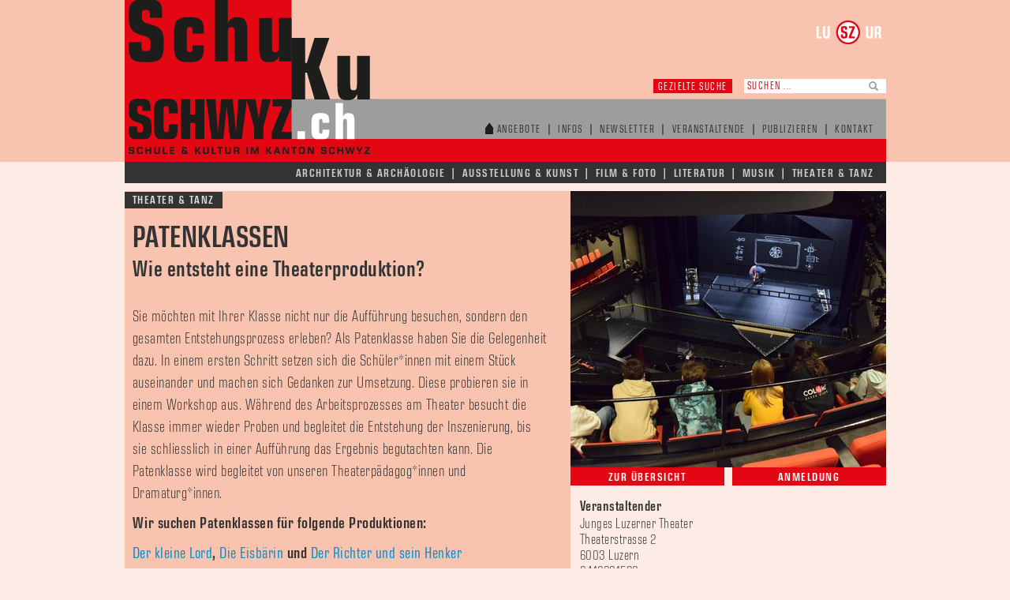

--- FILE ---
content_type: text/html; charset=utf-8
request_url: https://www.schukuschwyz.ch/suche/patenklassen/
body_size: 6447
content:
<!DOCTYPE html>
<html class="no-js" lang="de">
<head>

<meta charset="utf-8">
<!-- 
	This website is powered by TYPO3 - inspiring people to share!
	TYPO3 is a free open source Content Management Framework initially created by Kasper Skaarhoj and licensed under GNU/GPL.
	TYPO3 is copyright 1998-2023 of Kasper Skaarhoj. Extensions are copyright of their respective owners.
	Information and contribution at https://typo3.org/
-->




<meta name="generator" content="TYPO3 CMS">
<meta name="LANGUAGE" content="de">
<meta name="viewport" content="width=device-width, initial-scale=1.0">
<meta name="apple-mobile-web-app-capable" content="yes">
<meta name="apple-mobile-web-app-status-bar-style" content="black">
<meta name="robots" content="index,follow">


<link rel="stylesheet" type="text/css" href="https://www.schukuschwyz.ch/typo3temp/assets/css/c9696107c2.css?1734713734" media="all">
<link rel="stylesheet" type="text/css" href="https://www.schukuschwyz.ch/fileadmin/Public/StyleSheet/MyFontsWebfontsKit.css?1499106660" media="all">
<link rel="stylesheet" type="text/css" href="https://www.schukuschwyz.ch/fileadmin/Public/Script/bootstrap/css/bootstrap.min.css?1505984276" media="all">
<link rel="stylesheet" type="text/css" href="https://www.schukuschwyz.ch/fileadmin/Public/Script/slick/slick.css?1498049940" media="all">
<link rel="stylesheet" type="text/css" href="https://www.schukuschwyz.ch/fileadmin/Public/Script/mmmenu/jquery.mmenu.css?1502738700" media="all">
<link rel="stylesheet" type="text/css" href="https://www.schukuschwyz.ch/fileadmin/Public/Script/mmmenu/extensions/positioning/jquery.mmenu.positioning.css?1502738700" media="all">
<link rel="stylesheet" type="text/css" href="https://www.schukuschwyz.ch/fileadmin/Public/Script/mmmenu/addons/navbars/jquery.mmenu.navbars.css?1502738700" media="all">
<link rel="stylesheet" type="text/css" href="https://www.schukuschwyz.ch/fileadmin/Public/Script/fancybox/dist/jquery.fancybox.css?1502739060" media="all">
<link rel="stylesheet" type="text/css" href="https://www.schukuschwyz.ch/fileadmin/Public/StyleSheet/hamburgers.css?1502739120" media="all">
<link rel="stylesheet" type="text/css" href="https://www.schukuschwyz.ch/fileadmin/Public/StyleSheet/content.css?1733240540" media="all">
<link rel="stylesheet" type="text/css" href="https://www.schukuschwyz.ch/fileadmin/Public/StyleSheet/skevent.css?1693318154" media="all">
<link rel="stylesheet" type="text/css" href="https://www.schukuschwyz.ch/fileadmin/Public/StyleSheet/responsive.css?1504793105" media="all">
<link rel="stylesheet" type="text/css" href="https://www.schukuschwyz.ch/fileadmin/Public/StyleSheet/override-sz.css?1503343289" media="all">


<script src="https://code.jquery.com/jquery-2.2.4.min.js" type="text/javascript"></script>
<script src="https://www.schukuschwyz.ch/fileadmin/Public/Script/mmmenu/jquery.mmenu.js?1502738700" type="text/javascript"></script>
<script src="https://www.schukuschwyz.ch/fileadmin/Public/Script/mmmenu/addons/navbars/jquery.mmenu.navbars.js?1502738700" type="text/javascript"></script>
<script src="https://www.schukuschwyz.ch/typo3temp/assets/js/dd82474708.js?1734713734" type="text/javascript"></script>


<title>Patenklassen | schukuschwyz.ch</title><meta name="description" content=""><link rel="canonical" href="https://www.schukuschwyz.ch/suche/patenklassen/?L=0&cHash=c4a5236407fadb7d3920a65625fbe50d" /><meta property="og:type" content="website" /><meta property="og:title" content="Patenklassen" /><meta property="og:url" content="https://www.schukuschwyz.ch/suche/patenklassen/?L=0&cHash=c4a5236407fadb7d3920a65625fbe50d" /><meta property="og:site_name" content="schukuschwyz.ch" /><meta name="twitter:card" content="summary" /><script type="text/javascript">
   (function(i,s,o,g,r,a,m){i['GoogleAnalyticsObject']=r;i[r]=i[r]||function(){
   (i[r].q=i[r].q||[]).push(arguments)},i[r].l=1*new Date();a=s.createElement(o),
   m=s.getElementsByTagName(o)[0];a.async=1;a.src=g;m.parentNode.insertBefore(a,m)
   })(window,document,'script','https://www.google-analytics.com/analytics.js','ga');

   ga('create', 'UA-105153972-1', 'auto');
   ga('send', 'pageview');
</script>
</head>
<body class="sz">
<div class="page">
<div class="header-hg"></div>
<div class="page-wrap">
<div id="wrap">
         <div class="header-wrapper">
		<div id="header">
			<div class="logo">
       			<a href="https://www.schukuschwyz.ch/" target="_self"><img src="https://www.schukuschwyz.ch/fileadmin/Public/Images/Logo_SZ.png" width="320" height="205"   alt="" title="Schukulu" ></a>
       		</div>
  			<div class="kantons-navi-wrapper">
  						<ul class="kantons-navi"><li><a href="https://www.schukulu.ch" target="_blank" class="lu">&nbsp;</a></li><li><a href="https://www.schukuschwyz.ch" target="_blank" class="sz active">&nbsp;</a></li><li><a href="https://www.schukuur.ch" target="_blank" class="ur">&nbsp;</a></li></ul>
  			</div>     		
        	<!-- Search Sub -->
			<div class="search-wrapper">
				<div class="search-navi">
					<div class="keyword-search">Gezielte Suche</div>
					  
					<div class="fulltext-search">						
				   <form class="search-form" action="https://www.schukuschwyz.ch/nc/suche/" method="post">
<div>
<input type="hidden" name="tx_skevent_eventlist[__referrer][@extension]" value="Skevent" />
<input type="hidden" name="tx_skevent_eventlist[__referrer][@vendor]" value="Mendelin" />
<input type="hidden" name="tx_skevent_eventlist[__referrer][@controller]" value="Event" />
<input type="hidden" name="tx_skevent_eventlist[__referrer][@action]" value="inputsuche" />
<input type="hidden" name="tx_skevent_eventlist[__referrer][arguments]" value="YTozOntzOjU6ImV2ZW50IjtzOjM6IjgwMyI7czo2OiJhY3Rpb24iO3M6NDoic2hvdyI7czoxMDoiY29udHJvbGxlciI7czo1OiJFdmVudCI7fQ==0ec62d2f8cef005ff2cdc874ddce6010dbb1cb6a" />
<input type="hidden" name="tx_skevent_eventlist[__referrer][@request]" value="a:4:{s:10:&quot;@extension&quot;;s:7:&quot;Skevent&quot;;s:11:&quot;@controller&quot;;s:5:&quot;Event&quot;;s:7:&quot;@action&quot;;s:10:&quot;inputsuche&quot;;s:7:&quot;@vendor&quot;;s:8:&quot;Mendelin&quot;;}30bfe3a45236cf4f61c6ca96e496600a244b8386" />
<input type="hidden" name="tx_skevent_eventlist[__trustedProperties]" value="a:1:{s:6:&quot;search&quot;;i:1;}a54ed44597f3b834034bdb1de7e647931c1bbbc0" />
</div>

					 <input placeholder="Suchen ..." type="text" name="tx_skevent_eventlist[search]" />
				 	<div class="input-group-btn">
							<button class="btn btn-default btn-sm" type="submit"><i class="glyphicon glyphicon-search"></i></button>
						</div>
					</form>

					</div>



				</div>
			</div>

       		<!-- Navi Sub -->
			<div class="subnavi-wrapper">
	
			<ul class="sub-navi"><li><a href="https://www.schukuschwyz.ch/" class="home-icon">Angebote</a><span class="pipe">&#448;</span></li><li><a href="https://www.schukuschwyz.ch/infos/">Infos</a><span class="pipe">&#448;</span></li><li><a href="https://www.schukuschwyz.ch/newsletter/">Newsletter</a><span class="pipe">&#448;</span></li><li><a href="https://www.schukuschwyz.ch/veranstaltende/">Veranstaltende</a><span class="pipe">&#448;</span></li><li><a href="http://publizieren.schukulu.ch" target="_blank">Publizieren</a><span class="pipe">&#448;</span></li><li><a href="https://www.schukuschwyz.ch/kontakt/">Kontakt</a></li></ul>
							
			</div>
       		<button id="hamburger-icon" class="hamburger hamburger--collapse" type="button">
   <span class="hamburger-box">
      <span class="hamburger-inner"></span>
   </span>
</button>
        </div><!--/.header -->
	</div><!--/.header-wrapper -->

	  
 <div class="mainnavi-wrapper">
   <ul class="main-navi">

   
     
		   
      <li><a href="https://www.schukuschwyz.ch/architektur-archaeologie/">Architektur &amp; Archäologie</a><span class="pipe">ǀ</span></li>
      <li><a href="https://www.schukuschwyz.ch/ausstellung-kunst/">Ausstellung &amp; Kunst</a><span class="pipe">ǀ</span></li>
      <li><a href="https://www.schukuschwyz.ch/film-foto/">Film &amp; Foto</a><span class="pipe">ǀ</span></li>
      <li><a href="https://www.schukuschwyz.ch/literatur/">Literatur</a><span class="pipe">ǀ</span></li>
      <li><a href="https://www.schukuschwyz.ch/musik/">Musik</a><span class="pipe">ǀ</span></li>
      <li><a href="https://www.schukuschwyz.ch/theater-tanz/">Theater &amp; Tanz</a></li>
    
   </ul>
	</div>



            <!-- Gezielte Suche Einblender -->
        
<div id="gezielte-suche" class="suche-overlay">
		<div class="suche-wrapper" style="display: none;">
		<div class="suche-inner-wrapper">
		   <form class="detail-search-form" action="https://www.schukuschwyz.ch/nc/suche/" method="post">
<div>
<input type="hidden" name="tx_skevent_eventlist[__referrer][@extension]" value="Skevent" />
<input type="hidden" name="tx_skevent_eventlist[__referrer][@vendor]" value="Mendelin" />
<input type="hidden" name="tx_skevent_eventlist[__referrer][@controller]" value="Event" />
<input type="hidden" name="tx_skevent_eventlist[__referrer][@action]" value="detailsuche" />
<input type="hidden" name="tx_skevent_eventlist[__referrer][arguments]" value="YTozOntzOjU6ImV2ZW50IjtzOjM6IjgwMyI7czo2OiJhY3Rpb24iO3M6NDoic2hvdyI7czoxMDoiY29udHJvbGxlciI7czo1OiJFdmVudCI7fQ==0ec62d2f8cef005ff2cdc874ddce6010dbb1cb6a" />
<input type="hidden" name="tx_skevent_eventlist[__referrer][@request]" value="a:4:{s:10:&quot;@extension&quot;;s:7:&quot;Skevent&quot;;s:11:&quot;@controller&quot;;s:5:&quot;Event&quot;;s:7:&quot;@action&quot;;s:11:&quot;detailsuche&quot;;s:7:&quot;@vendor&quot;;s:8:&quot;Mendelin&quot;;}72f676d1188164b0d6d0a08233ce9cd59c2946fe" />
<input type="hidden" name="tx_skevent_eventlist[__trustedProperties]" value="a:0:{}ad28c5c5d1a2240b56c81dee07363a445685e316" />
</div>


				<div class="one-third">
					<h3>Sparten</h3>
					<div class="checkbox">
					 <label>
						<input type="checkbox" name="tx_skevent_eventlist[sparte][]" value="1">						
				  Architektur &amp; Archäologie
					 </label>
					</div>
					<div class="checkbox">
					 <label>
						<input type="checkbox" name="tx_skevent_eventlist[sparte][]" value="2">						
						Ausstellung &amp; Museum
					 </label>
					</div>
					<div class="checkbox">
					 <label>
						<input type="checkbox" name="tx_skevent_eventlist[sparte][]" value="3">						
						Film &amp; Foto
					 </label>
					</div>
					<div class="checkbox">
					 <label>
						<input type="checkbox" name="tx_skevent_eventlist[sparte][]" value="4">						
						 Literatur
					 </label>
					</div>
					<div class="checkbox">
					 <label>
						<input type="checkbox" name="tx_skevent_eventlist[sparte][]" value="5">						
						Musik
					 </label>
					</div>
					<div class="checkbox">
					 <label>
						<input type="checkbox" name="tx_skevent_eventlist[sparte][]" value="6">						
						Theater &amp; Tanz
					 </label>
					</div>
				</div>
				<div class="one-third">
					<h3>Zielgruppen</h3>
					<div class="checkbox">
					 <label>
						<input type="checkbox" name="tx_skevent_eventlist[zg][]" value="1"> Lehrpersonen
					 </label>
					</div>
					<div class="checkbox">
					 <label>
						<input type="checkbox" name="tx_skevent_eventlist[zg][]" value="2"> Kindergarten
					 </label>
					</div>
					<div class="checkbox">
					 <label>
						<input type="checkbox" name="tx_skevent_eventlist[zg][]" value="3"> 1. Primarklasse
					 </label>
					</div>
					<div class="checkbox">
					 <label>
						<input type="checkbox" name="tx_skevent_eventlist[zg][]" value="4"> 2. Primarklasse
					 </label>
					</div>
					<div class="checkbox">
					 <label>
						<input type="checkbox" name="tx_skevent_eventlist[zg][]" value="5"> 3. Primarklasse
					 </label>
					</div>
					<div class="checkbox">
					 <label>
						<input type="checkbox" name="tx_skevent_eventlist[zg][]" value="6"> 4. Primarklasse
					 </label>
					</div>
					<div class="checkbox">
					 <label>
						<input type="checkbox" name="tx_skevent_eventlist[zg][]" value="7"> 5. Primarklasse
					 </label>
					</div>
					<div class="checkbox">
					 <label>
						<input type="checkbox" name="tx_skevent_eventlist[zg][]" value="8"> 6. Primarklasse
					 </label>
					</div>
					<div class="checkbox">
					 <label>
						<input type="checkbox" name="tx_skevent_eventlist[zg][]" value="9"> Sekundarschule
					 </label>
					</div>
					<div class="checkbox">
					 <label>
						<input type="checkbox" name="tx_skevent_eventlist[zg][]" value="10"> Kantonsschule
					 </label>
					</div>
					<div class="checkbox">
					 <label>
						<input type="checkbox" name="tx_skevent_eventlist[zg][]" value="11"> Berufsschule
					 </label>
					</div>
					<div class="checkbox">
					 <label>
						<input type="checkbox" name="tx_skevent_eventlist[zg][]" value="12"> Hochschule
					 </label>
					</div>
					
				</div>
				<div class="one-third">
					<h3>Veranstaltungsort</h3>
					<div class="checkbox">
					 <label>
						<input type="checkbox" value=""> Im Schulhaus
					 </label>
					</div>
					<div class="checkbox">
					 <label>
						<input type="checkbox" value=""> Beim Anbieter
					 </label>
					</div>
					
					<div class="suchen-button-wrapper">
						<div class="suchen-button alleangebote">Suche starten</div>
						<div class="suchen-button spezialangebote">Suche schukulu Spezial</div>
					</div>
				</div>
			</form>
			</div>
		</div>
	</div>


 
      <!-- Page content -->
     	
<div id="page-36" class="content-wrapper">
	<div class="angebot-inner-wrapper alle-angebote">
            
<div id="c17" class="frame frame-default frame-type-list frame-layout-0"><div class="detail-wrapper clearfix"><!-- Begin article --><!-- 
      	************************************************************************
      	KULTURTAG --><!-- 
			************************************************************************
			DETAIL STANDARD --><article class="detail-item"><div class="spalte-links clearfix"><div class="detail-sparte"><h3><span>Theater &amp; Tanz</span></h3></div><h1 class="detail-h1">Patenklassen</h1><h2>Wie entsteht eine Theaterproduktion?</h2><div class="detail-inhalt"><p>Sie möchten mit Ihrer Klasse nicht nur die Aufführung besuchen, sondern den gesamten Entstehungsprozess erleben? Als Patenklasse haben Sie die Gelegenheit dazu. In einem ersten Schritt setzen sich die Schüler*innen mit einem Stück auseinander und machen sich Gedanken zur Umsetzung. Diese probieren sie in einem Workshop aus. Während des Arbeitsprozesses am Theater besucht die Klasse immer wieder Proben und begleitet die Entstehung der Inszenierung, bis sie schliesslich in einer Aufführung das Ergebnis begutachten kann. Die Patenklasse wird begleitet von unseren Theaterpädagog*innen und Dramaturg*innen.</p><p>&nbsp;</p><p><strong>Wir suchen Patenklassen für folgende Produktionen:</strong></p><p><strong><a href="https://www.luzernertheater.ch/derkleinelord" target="_blank">Der kleine Lord</a>, <a href="https://www.luzernertheater.ch/dieeisbaerin" target="_blank">Die Eisbärin</a> und&nbsp;<a href="https://www.luzernertheater.ch/derrichterundseinhenker" target="_blank">Der Richter und sein Henker</a></strong></p><p>&nbsp;</p><p>Zeitaufwand für Lehrpersonen und Schulklassen während des Schuljahres oder bis &nbsp;Ende Aufführungszeit der Patenproduktion:</p><ul><li><strong>Ein Kickoff-Treffen&nbsp;mit der Schulklasse und Mitwirkenden der Produktion (45 bis 90 Minuten)</strong><br><em>Vorstellen der Klasse, des Teams und der&nbsp;Produktion, Kennenlernen des Theaters, erster Einstieg ins Thema</em><br>&nbsp;</li><li><strong>Erster Besuch im Theater bei Probenbeginn des Stücks (45 bis 90 Minuten)</strong><br><em>Austausch zwischen Schulklasse und Theaterpädagog*in oder Dramaturg*in<br>Vor- und Nachbereitung des Probenbesuches,&nbsp;spielpraktische Übungen, gemeinsamer Austausch und Diskussion</em><br><em>Wie funktioniert eine Probe? Was wird vom Stück erwartet? Was wird gewünscht?</em><br>&nbsp;</li><li><strong>Vorstellungsbesuch</strong><br><em>Bitte buchen Sie Ihre Tickets über unser Ticketformular für Schulen.<br>Schüler*innen im Klassenverband inklusive einer Begleitperson zahlen CHF 15 pro Ticket für Vorstellungen auf der Bühne.</em><br><br><br><em><strong><em>optional:</em></strong></em></li><li><strong>zweiter Besuch im Theater mit Probenbesuch&nbsp;(45 bis 90 Minuten)</strong><br><em>Austausch zwischen Schulklasse und Theaterpädagog*in oder Dramaturg*in<br>Vor- und Nachbereitung des Probenbesuches,&nbsp;spielpraktische Übungen, gemeinsamer Austausch und Diskussion</em><br><em>Was hat sich zum letzten Mal geändert? Wurden die Rückmeldungen umgesetzt? Wenn ja, wie?</em><br>&nbsp;</li><li><strong>Workshop in der Schule (45 bis 90 Minuten)</strong><br><em>theaterpädagogische Auseinandersetzung mit dem&nbsp;Thema und Schwerpunkt der Produktion<br>Workshop zu stückspezifischem Inhalt, Kostüm, Bühne, Musik, usw., vertiefen des Themas, Gespräch mit Produktionsbeteiligten (Schauspieler*in, Sänger*in, Musiker*in)</em><br>&nbsp;</li><li><strong>Nachgespräch (45 Minuten)</strong><br><em>im Klassenzimmer oder im Luzerner Theater</em></li></ul></div><p class="infotext-titel">Links:</p><ul><li><span class="link-over"><i class="glyphicon glyphicon-triangle-right pfeil-link" aria-hidden="true"></i><a href="https://www.luzernertheater.ch/schule" target="_blank" class="icon-pdf">
                                           Angebot für Schulen
                                        </a></span></li><li><span class="link-over"><i class="glyphicon glyphicon-triangle-right pfeil-link" aria-hidden="true"></i><a href="https://www.luzernertheater.ch/schule#ticketreservation" target="_blank" class="icon-pdf">
                                           Ticketreservation
                                        </a></span></li></ul></div><!-- Ende Linke Spalte--><div class="spalte-rechts clearfix"><a href="https://www.schukuschwyz.ch/fileadmin/_processed_/a/0/csm_DSC_0747_6c131f1a9e.jpg" data-fancybox="group" data-caption="Patenklassen"><img src="https://www.schukuschwyz.ch/fileadmin/_processed_/a/0/csm_DSC_0747_545909a944.jpg" width="400" height="350" alt="" /></a><div class="feedback-buttons"><div class="button-back"><a href="javascript:history.back()">Zur Übersicht</a></div><div class="button-anmeldung"><a href="https://www.schukuschwyz.ch/anmeldung/?tx_skevent_eventlist%5Bevent%5D=803&amp;cHash=bdf5e3723f1da98c59e25977e988f16f">Anmeldung</a></div></div><div class="infotexte"><p class="infotext-titel">Veranstaltender</p><p>Junges Luzerner Theater<br>
									  Theaterstrasse 2<br>
									  6003 Luzern<br>
									
											0412281592<br><span class="link-over"><i class="glyphicon glyphicon-triangle-right pfeil-link" aria-hidden="true"></i><a href="javascript:linkTo_UnCryptMailto('nbjmup+kvohAmvafsofsuifbufs\/di');">E-Mail</a></span><br><span class="link-over"><i class="glyphicon glyphicon-triangle-right pfeil-link" aria-hidden="true"></i><a target="_blank" href="http://www.luzernertheater.ch/jungesluzernertheater">www.luzernertheater.ch/jungesluzernertheater</a></span><br></p><p></p><p class="infotext-titel">Zielpublikum</p><p>	
						
							1. Primarklasse, 
						
							2. Primarklasse, 
						
							3. Primarklasse, 
						
							4. Primarklasse, 
						
							5. Primarklasse, 
						
							6. Primarklasse, 
						
							Sekundarschule, 
						
							Kantonsschule, 
						
							Berufsfachschule
						
						</p><p class="infotext-titel">Kosten</p><p>Gratis in Zusammenhang mit dem Besuch einer Vorstellung.</p><p class="infotext-titel">Daten</p><p>Termine nach individueller Absprache</p><p><p>Melden Sie sich bei Interesse bei <strong>jung@luzernertheater.ch</strong> mit dem Stichwort «<strong>Patenklasse [STÜCKNAME]</strong>».</p></p></div></div><div class="clearfix"></div></article></div></div>


	</div>
</div>


	<!--/.footer-wrapper -->
     	<div class="footer-wrapper">      
		
  
	<div class="teaser-slider">
		
	<div>
	<div class="banner-wrapper">
	<a href="https://www.schukuschwyz.ch/suche/tanour-tambour/">
	<div class="banner-inner-wrapper">
            <div class="banner-icon">
		  
				<img src="https://www.schukuschwyz.ch/fileadmin/_processed_/1/f/csm_banner-icon-NEU_sz1_33fa0a0722.png" width="150" height="95" alt="" />           				
			                                    
            </div>
						
							
            					<div class="banner-bild">
									<img src="https://www.schukuschwyz.ch/fileadmin/_processed_/3/7/csm_eff53412-8904-4f00-8181-bdca70be695f_copy_687f57f1f6.jpg" width="300" height="95" alt="" />
								</div>
							
								            
            <div class="banner-text">
            	<h1>Tanour&#039; Tambour</h1>
            	<h2>Trommel-tänzerisches Schulprogramm <span>&gt; mehr</span></h2>
            </div>
	</div>
	</a>
	</div>
</div>
				
		
	<div>
	<div class="banner-wrapper">
	<a href="https://www.schukuschwyz.ch/suche/puppentheater-mit-der-prinzessin-sturmfrisur/">
	<div class="banner-inner-wrapper">
            <div class="banner-icon">
		  
				<img src="https://www.schukuschwyz.ch/fileadmin/_processed_/1/f/csm_banner-icon-NEU_sz1_33fa0a0722.png" width="150" height="95" alt="" />           				
			                                    
            </div>
						
							
            					<div class="banner-bild">
									<img src="https://www.schukuschwyz.ch/fileadmin/_processed_/9/d/csm_2399autogrammkarte_klein_09f3ae5188.jpg" width="300" height="95" alt="" />
								</div>
							
								            
            <div class="banner-text">
            	<h1>Puppentheater mit der Prinzessin...</h1>
            	<h2>Entdecke den Mentor in dir! <span>&gt; mehr</span></h2>
            </div>
	</div>
	</a>
	</div>
</div>
				
		
	<div>
	<div class="banner-wrapper">
	<a href="https://www.schukuschwyz.ch/suche/theatertour-ballade-eines-zimmermaedchens/">
	<div class="banner-inner-wrapper">
            <div class="banner-icon">
		  
				<img src="https://www.schukuschwyz.ch/fileadmin/_processed_/1/f/csm_banner-icon-NEU_sz1_33fa0a0722.png" width="150" height="95" alt="" />           				
			                                    
            </div>
						
							
            					<div class="banner-bild">
									<img src="https://www.schukuschwyz.ch/fileadmin/_processed_/8/9/csm_Theatertour_Zimmermaedchen_7f86a104c1.jpg" width="300" height="95" alt="" />
								</div>
							
								            
            <div class="banner-text">
            	<h1>Theatertour Ballade eines...</h1>
            	<h2>Blick hinter die Kulissen des Tourismus im 19.... <span>&gt; mehr</span></h2>
            </div>
	</div>
	</a>
	</div>
</div>
				
		
	<div>
	<div class="banner-wrapper">
	<a href="https://www.schukuschwyz.ch/suche/theatertour-zieh-dich-an-kleider-zeitreise/">
	<div class="banner-inner-wrapper">
            <div class="banner-icon">
		  
				<img src="https://www.schukuschwyz.ch/fileadmin/_processed_/1/f/csm_banner-icon-NEU_sz1_33fa0a0722.png" width="150" height="95" alt="" />           				
			                                    
            </div>
						
							
            					<div class="banner-bild">
									<img src="https://www.schukuschwyz.ch/fileadmin/_processed_/d/0/csm_Theatertour_Kleider_aa1ed2e16a.jpg" width="300" height="95" alt="" />
								</div>
							
								            
            <div class="banner-text">
            	<h1>Theatertour: Zieh dich an! Kleider...</h1>
            	<h2> <span>&gt; mehr</span></h2>
            </div>
	</div>
	</a>
	</div>
</div>
				
		
	<div>
	<div class="banner-wrapper">
	<a href="https://www.schukuschwyz.ch/suche/die-stadthauskinder/">
	<div class="banner-inner-wrapper">
            <div class="banner-icon">
		  
				<img src="https://www.schukuschwyz.ch/fileadmin/_processed_/1/f/csm_banner-icon-NEU_sz1_33fa0a0722.png" width="150" height="95" alt="" />           				
			                                    
            </div>
						
							
            					<div class="banner-bild">
									<img src="https://www.schukuschwyz.ch/fileadmin/_processed_/d/d/csm_Maria-H%C3%A4chler_02_9b28d26953.jpg" width="300" height="95" alt="" />
								</div>
							
						
							
						
							
								            
            <div class="banner-text">
            	<h1>Die Stadthauskinder </h1>
            	<h2>Autorenlesung und Workshop  <span>&gt; mehr</span></h2>
            </div>
	</div>
	</a>
	</div>
</div>
				
		
	<div>
	<div class="banner-wrapper">
	<a href="https://www.schukuschwyz.ch/suche/koffer-gschichte/">
	<div class="banner-inner-wrapper">
            <div class="banner-icon">
		  
				<img src="https://www.schukuschwyz.ch/fileadmin/_processed_/1/f/csm_banner-icon-NEU_sz1_33fa0a0722.png" width="150" height="95" alt="" />           				
			                                    
            </div>
						
							
            					<div class="banner-bild">
									<img src="https://www.schukuschwyz.ch/fileadmin/_processed_/5/8/csm_IMG_2405_cd27279bb9.jpg" width="300" height="95" alt="" />
								</div>
							
						
							
								            
            <div class="banner-text">
            	<h1>Koffer Gschichte</h1>
            	<h2>Improvisation für und mit Schüler*innen <span>&gt; mehr</span></h2>
            </div>
	</div>
	</a>
	</div>
</div>
				
		
	<div>
	<div class="banner-wrapper">
	<a href="https://www.schukuschwyz.ch/suche/aus-der-tiefe-der-zeit/">
	<div class="banner-inner-wrapper">
            <div class="banner-icon">
		  
				<img src="https://www.schukuschwyz.ch/fileadmin/_processed_/1/f/csm_banner-icon-NEU_sz1_33fa0a0722.png" width="150" height="95" alt="" />           				
			                                    
            </div>
						
							
            					<div class="banner-bild">
									<img src="https://www.schukuschwyz.ch/fileadmin/_processed_/7/b/csm_Pfahlbausiedlung_222f5ee47d.jpg" width="300" height="95" alt="" />
								</div>
							
								            
            <div class="banner-text">
            	<h1>Willkommen in der Steinzeit!</h1>
            	<h2>Pfahlbausiedlung und Jägerlager Wauwilermoos <span>&gt; mehr</span></h2>
            </div>
	</div>
	</a>
	</div>
</div>
				
		
	<div>
	<div class="banner-wrapper">
	<a href="https://www.schukuschwyz.ch/suche/mein-1871/">
	<div class="banner-inner-wrapper">
            <div class="banner-icon">
		  
				<img src="https://www.schukuschwyz.ch/fileadmin/_processed_/1/f/csm_banner-icon-NEU_sz1_33fa0a0722.png" width="150" height="95" alt="" />           				
			                                    
            </div>
						
							
            					<div class="banner-bild">
									<img src="https://www.schukuschwyz.ch/fileadmin/_processed_/f/3/csm_BP_Mein1871_Keyvisual_rgb_35d0978425.jpg" width="300" height="95" alt="" />
								</div>
							
						
							
						
							
						
							
						
							
								            
            <div class="banner-text">
            	<h1>Mein 1871.</h1>
            	<h2>Spuren, Schicksale, Geschichten <span>&gt; mehr</span></h2>
            </div>
	</div>
	</a>
	</div>
</div>
				
		
	<div>
	<div class="banner-wrapper">
	<a href="https://www.schukuschwyz.ch/suche/zeitreise-durch-unser-leben/">
	<div class="banner-inner-wrapper">
            <div class="banner-icon">
		  
				<img src="https://www.schukuschwyz.ch/fileadmin/_processed_/1/f/csm_banner-icon-NEU_sz1_33fa0a0722.png" width="150" height="95" alt="" />           				
			                                    
            </div>
						
							
            					<div class="banner-bild">
									<img src="https://www.schukuschwyz.ch/fileadmin/_processed_/7/c/csm_Zeitreise_durch_unser_Leben_fbc1b6f838.jpg" width="300" height="95" alt="" />
								</div>
							
								            
            <div class="banner-text">
            	<h1>Zeitreise durch unser Leben</h1>
            	<h2>vorgeburtliche Entwicklung des Menschen und die... <span>&gt; mehr</span></h2>
            </div>
	</div>
	</a>
	</div>
</div>
				
		
	<div>
	<div class="banner-wrapper">
	<a href="https://www.schukuschwyz.ch/suche/zwei-cellofreunde-auf-schatzsuche/">
	<div class="banner-inner-wrapper">
            <div class="banner-icon">
		  
				<img src="https://www.schukuschwyz.ch/fileadmin/_processed_/1/f/csm_banner-icon-NEU_sz1_33fa0a0722.png" width="150" height="95" alt="" />           				
			                                    
            </div>
						
							
            					<div class="banner-bild">
									<img src="https://www.schukuschwyz.ch/fileadmin/_processed_/2/7/csm_2a566e13-9c79-489e-97db-665630f720a4_01_ba19329ab7.jpg" width="300" height="95" alt="" />
								</div>
							
								            
            <div class="banner-text">
            	<h1>Zwei Cellofreunde im Zauberwald</h1>
            	<h2>Interaktives Kinderkonzert mit dem Duo CHELO <span>&gt; mehr</span></h2>
            </div>
	</div>
	</a>
	</div>
</div>
				
	
	</div>


	</div>


</div><!--/.wrap -->
</div><!--/.page-wrap -->
<nav id="mobile-menu"><ul class="mobile-navi"><li class="mobile-sparten"><a href="https://www.schukuschwyz.ch/" target="_self">Angebote</a><ul><li class="mobile-sparten"><a href="https://www.schukuschwyz.ch/musik/" target="_self">Architektur &amp; Archäologie</a></li><li class="mobile-sparten"><a href="https://www.schukuschwyz.ch/musik/" target="_self">Ausstellung &amp; Kunst</a></li><li class="mobile-sparten"><a href="https://www.schukuschwyz.ch/musik/" target="_self">Film &amp; Foto</a></li><li class="mobile-sparten"><a href="https://www.schukuschwyz.ch/musik/" target="_self">Literatur</a></li><li class="mobile-sparten"><a href="https://www.schukuschwyz.ch/musik/" target="_self">Musik</a></li><li class="mobile-sparten"><a href="https://www.schukuschwyz.ch/musik/" target="_self">Theater &amp; Tanz</a></li></li></ul><li class="mobile-service"><a href="https://www.schukuschwyz.ch/infos/">Infos</a></li><li class="mobile-service"><a href="https://www.schukuschwyz.ch/newsletter/">Newsletter</a></li><li class="mobile-service"><a href="https://www.schukuschwyz.ch/veranstaltende/">Veranstaltende</a></li><li class="mobile-service"><a href="http://publizieren.schukulu.ch" target="_blank">Publizieren</a></li><li class="mobile-service"><a href="https://www.schukuschwyz.ch/kontakt/">Kontakt</a></li></ul></nav>
</div>

<script src="https://www.schukuschwyz.ch/fileadmin/Public/Script/bootstrap/js/bootstrap.min.js?1505984286" type="text/javascript"></script>
<script src="https://www.schukuschwyz.ch/fileadmin/Public/Script/slick/slick.min.js?1498049940" type="text/javascript"></script>
<script src="https://www.schukuschwyz.ch/fileadmin/Public/Script/fancybox/dist/jquery.fancybox.min.js?1502739060" type="text/javascript"></script>
<script src="https://www.schukuschwyz.ch/fileadmin/Public/Script/parsley/parsley.min.js?1503049260" type="text/javascript"></script>
<script src="https://www.schukuschwyz.ch/fileadmin/Public/Script/main.js?1503999601" type="text/javascript"></script>


</body>
</html>

--- FILE ---
content_type: text/css; charset=utf-8
request_url: https://www.schukuschwyz.ch/fileadmin/Public/StyleSheet/content.css?1733240540
body_size: 3226
content:
/************
Schriften

	font-family: EurostileNextLTPro-LightCn

	font-family: EurostileNextLTPro-Cond;

	font-family: EurostileNextLTPro-SmBdCond;
	font-weight: normal; 
	font-style: normal; 

*************/


/************
Farben

Luzern:
Blau: #0090d7
		rgb(0,144,215)

*************/
html,
body {
   /* The html and body elements cannot have any padding or margin. */
}
body {
	background-repeat: repeat-x;
   font-family: "EurostileNextLTPro-Cond",sans-serif;
	font-weight: normal;
	font-size:18px;
	letter-spacing:0.5px;
	background-color: #eaf4fd
}

p {
      margin-bottom: 20px;
}


img, embed, object, video {
 max-width: 100%;
 height: auto;
 width: auto;
}


:focus {
    outline:none;
}

/****************************************
*   Typo
*****************************************/

span.dot {display:none;}




/****************************************
*   Wrap und AbstÃ¤nde aussen
*****************************************/


.header-hg {
	position:absolute;
	height:205px;
	background-color:#bbdcf6;
	width:100%;
	z-index:-10;
}


.page-wrap {
	width:997px;
  /* Negative indent footer by its height */
  margin: 0 auto;
  /* Pad bottom by footer height */
  padding: 0;

}
#wrap {
  /* Negative indent footer by its height */
  margin: 0 auto;
  /* Pad bottom by footer height */
  padding: 0;

}



/****************************************
*   Header
*****************************************/

.header-wrapper {	
	width:965px;
	margin:0 auto;
    min-height:205px;
	background-image: url(../Images/Logo_LU_HG.png);
	background-repeat: repeat-x;
}


#header {
	margin:0px auto;
	position:relative;
}

.logo {
	float: left;
}

.logo img {

}


/****************************************
*  Mobile Menu
*****************************************/

.mm-menu {
	background-color:#0090D7 !important;
	color:#fff !important;
}
.mm-menu li {
	font-size:18px;
}

.mm-navbar-size-1 {
	margin-left:39% !important;
}

a.mobile-menu-lu {
	background-image: url(../Images/kantone/LU_ring.png);
	width:32px;
	height:32px;
}
a.mobile-menu-sz {
	background-image: url(../Images/kantone/SZ_weiss.png);
	width:32px;
	height:32px;
}
a.mobile-menu-ur {
	background-image: url(../Images/kantone/UR_weiss.png);
	width:32px;
	height:32px;
}

/****************************************
*  Kantons Menu
*****************************************/

.kantons-navi-wrapper {
	position:absolute;
	right:0;
	top: 25px;
}

ul.kantons-navi {
	list-style-type: none;
}

ul.kantons-navi li {
	display:inline-block;
}

ul.kantons-navi li a {
	display:inline-block;
	margin:0;
	padding:0;
	width: 32px;
	height: 32px;
}
ul.kantons-navi li a:hover {
	text-decoration: none;
}

.kantons-navi .lu {
	background-image: url(../Images/kantone/LU_weiss.png);
}

.kantons-navi .lu.active {
	background-image: url(../Images/kantone/LU_ring.png);
}


.kantons-navi .sz {
	background-image: url(../Images/kantone/SZ_weiss.png);
}
.kantons-navi .sz:hover {
	/***background-image: url(../Images/kantone/SZ_blau.png);**/
		background-image: url(../Images/kantone/SZ_rot.png);
}
.kantons-navi .ur {
	background-image: url(../Images/kantone/UR_weiss.png);
}
.kantons-navi .ur:hover {
	/***background-image: url(../Images/kantone/UR_blau.png);**/
		background-image: url(../Images/kantone/UR_gelb1.png);
}


/****************************************
*   Search Fields
*****************************************/


.search-wrapper {
	position:absolute;
	right:-15px;
	top:100px
}

.search-navi {
	
}

.keyword-search {
	float:left;
	font-family: "EurostileNextLTPro-Cond",sans-serif;
	font-weight: normal;
	font-size: 13px;
	text-transform:uppercase;
	letter-spacing: 1.5px;
	color:#fff;
	line-height:1;
	padding: 4px 6px 1px;
	margin-right: 15px;
	background:#0290D7;
	height: 18px;
}
.keyword-search:hover {
	cursor:pointer;
	background: #fff;
	color:#0290D7;
}

.fulltext-search {
	float:left;
	position: relative;	
    margin-right:15px;
    display:table;
}

.fulltext-search input {
    float: left;
    padding: 2px 0 0 4px!important;
    border: none !important;
    height: 18px;
    width: 180px;
    font-size: 13px;
    color:#0090d7 !important;
}


.input-group-btn .btn {
  	position:absolute;
	right:0px;
	border: 0;
    border-radius: initial;
    height: 17px;
   	border:none;
	background:transparent;
	top:-4px;
	color:#9d9d9d;
}

.fulltext-search ::-webkit-input-placeholder { /* WebKit, Blink, Edge */
	color:#0090d7 !important;
	text-transform:uppercase;
 	letter-spacing: 1.5px;   
}
.fulltext-search :-moz-placeholder { /* Mozilla Firefox 4 to 18 */
 	color:#0090d7 !important;
    text-transform:uppercase;
 	letter-spacing: 1.5px;   
}
.fulltext-search ::-moz-placeholder { /* Mozilla Firefox 19+ */
	color:#0090d7 !important;
    text-transform:uppercase;
 	letter-spacing: 1.5px;   
}
.fulltext-search :-ms-input-placeholder { /* Internet Explorer 10-11 */
	color:#0090d7 !important;
    text-transform:uppercase;
   	letter-spacing: 1.5px;   
}


/********************************************************
 Navigation Main
*********************************************************/
.mainnavi-wrapper {
		width:965px;
	margin:0 auto;
   overflow: hidden;
    background-color: #333;
	clear: both;
}

ul.main-navi {
    list-style-type: none;
    margin: 0 15px 0 0;
    padding: 0;
	float: right;
}

ul.main-navi li {
    float: left;
    display: block;
    padding: 4px 0px 2px;
    font-family: "EurostileNextLTPro-SmBdCond",sans-serif;
    font-weight: normal;
    text-transform:uppercase;
    font-size: 15px;
    letter-spacing:1.5px;
    color:#dadada;
}

ul.main-navi li a {
    color:#ccc;
    text-align: center;
    text-decoration: none;
	line-height: 1;
}
ul.main-navi li span {
    color:#ccc;
	padding:8px;
}

/* Change the link color to #111 (black) on hover */
ul.main-navi li a:hover {
    color: #0090d7;
}


.main-navi li.active a {
    color: #0090d7;
}


.main-navi li a:active,
.main-navi li a:focus {
  text-decoration: none;
}



/********************************************************
 Navigation Sub
*********************************************************/
.subnavi-wrapper {
	position:absolute;
	right:0;
	top: 150px;
}

ul.sub-navi {
    list-style-type: none;
    margin: 0 15px 0 0;
    padding: 0;
}

a.home-icon {
	background-image: url(../Images/home-black.png);
	background-repeat: no-repeat;
	background-position: 0px 5px;
	padding: 8px 0 0 15px;
	}

a.home-icon:hover {
	background-image: url(../Images/home-over.png);
	background-repeat: no-repeat;
	background-position: 0px 5px;
}


ul.sub-navi li {
    float: left;
    display: block;
    padding: 6px 0px;
    font-family: "EurostileNextLTPro-Cond",sans-serif;
    font-weight: normal;
    text-transform:uppercase;
    font-size: 13px;
    letter-spacing: 1.5px;
}

ul.sub-navi li a {
    color: #333;
    text-align: center;
    text-decoration: none;
	line-height: 1;
}
ul.sub-navi li span {
	color: #333;
	padding:8px;
}

/* Change the link color to #111 (black) on hover */
ul.sub-navi li a:hover {
    color: #fff;
}


.sub-navi li.active a {
    color: #fff;
}


.sub-navi li a:active,
.sub-navi li a:focus {
  text-decoration: none;
}

/********************************************************
 Subnavi Neu LU
*********************************************************/



.sub-navi-lu1 {
	padding-top:5px;
	margin-bottom:8px;
}

ul.sub-navi-lu {
    list-style-type: none;
    margin: 0 15px 0 0;
    padding: 0;
	display:flex;
	justify-content:flex-end;
	    font-family: "EurostileNextLTPro-Cond",sans-serif;
    font-weight: normal;
    text-transform:uppercase;
    font-size: 13px;
    letter-spacing: 1.5px;
}
ul.sub-navi-lu li {
    
}


ul.sub-navi-lu li a {
    color: #333;
    text-align: center;
    text-decoration: none;
	line-height: 1;
}
ul.sub-navi-lu li span {
	color: #333;
	padding:8px;
}

/* Change the link color to #111 (black) on hover */
ul.sub-navi-lu li a:hover {
    color: #fff;
}

.sub-navi-lu li.active a {
    color: #fff;
}

.sub-navi-lu li a:active,
.sub-navi-lu li a:focus {
  text-decoration: none;
}

.sub-navi-lu2 li a {
	color:#fff !important;
}
.sub-navi-lu2 li a:hover {
    color: #ccc !important;
}



/****************************************
*   Startseite
*****************************************/

.startseite-wrapper {
	/* margin:10px auto 30px; */
	padding: 0 16px;
	width:997px;
}



.button-wrapper {
	width: 570px;
	margin: 10px auto 0;
}
.schukuspezial-wrapper {
	width: 200px;
	margin: 0 auto;
}


.button-startseite {
	width:150px;
	height: 150px;
	text-align: center;
	float: left;
	border-radius:50%;
	background:#fff;
	margin:20px;
}

.b1, .b2, .b3, .b4, .b5, .b6, .b7 {
	background-color:#eaf4fd;
	background-repeat: no-repeat;
}

.b1:hover, .b2:hover, .b3:hover, .b4:hover, .b5:hover, .b6:hover, .b7:hover {
	background-color:#0090d7;
	-webkit-box-shadow: 0px 0px 5px 10px rgba(0,0,0,0.35);
	-moz-box-shadow: 0px 0px 5px 10px rgba(0,0,0,0.35);
	box-shadow: 0px 0px 10px 5px rgba(0,0,0,0.35);
}


.b1 {
	background-image: url(../Images/buttons/architektur.png);
}
.b2 {
	background-position: 0 0;
		background-image: url(../Images/buttons/ausstellung.png);
}

.b3 {
	background-position: 0 0;
	background-image: url(../Images/buttons/film.png);
}
.b4 {
	background-image: url(../Images/buttons/literatur.png);
	background-position: 0 0;
}
.b5 {
	background-image: url(../Images/buttons/musik.png);
	background-position: 0 0;
}
.b6 {
	background-image: url(../Images/buttons/theater.png);
	background-position: 0 0;
}
.b7 {
	background-image: url(../Images/buttons/spezial.png);
	background-position: 0 0;
}


.kulturtag-wrapper {
		width:294px;
	position:relative;
	float:right;
	margin-right: 80px;
	margin-top:-140px;
	/*display: none;*/
}

.button-kulturtag {
		width:294px;
		height: 119px;
}



.b8 {
	background-image: url(../Images/buttons/icon_kulturtag_PHLU.png);
	background-position: 0 0;
	background-repeat: no-repeat;
}

.b8:hover {
	background-image: url(../Images/buttons/icon_kulturtag_PHLU_hover.png);
}


#content {
}


/****************************************
*   Content
*****************************************/


.content-wrapper {
	margin:10px 0 0 16px;
	width: 990px;
}

.content-inner-wrapper {
	height: 730px;
	overflow-y: scroll;
	padding:60px;
	width:965px;
}

h1 {
	margin:30px 0 10px 0;
	font-family: "EurostileNextLTPro-SmBdCond",sans-serif;
	font-weight: normal;
	text-transform:uppercase;
	font-size: 24px;
	letter-spacing:3px;
}


i.pfeil-link {
    top: 2px;
    left:-1px;
	color:#fff;
	font-size:90%;
	text-wrap:none;
}

.link-over:hover i.pfeil-link {
	color:#333;
}




/****************************************
*   Content Negativ
*****************************************/

.content-wrapper-negativ {
	margin:0px 0 0 16px;
	width: 990px;

}

.content-inner-wrapper-negativ {
	height: 730px;
	overflow-y: scroll;
	padding:45px 20px 20px 90px;
	background-color:#30AFE5;
	color:#fff;
	width:965px;
}

.spalten-3 {
	column-count:3;
}
.veranstalter-liste {
	column-count:3;
}

.veranstalter-liste article {
	-webkit-column-break-inside: avoid;
	break-inside: avoid;
}

.veranstalter-liste article h2 {
	padding-right:30px;
	line-height:1.2;
}

.veranstalter-liste article {
	padding-right:30px;
	line-height:1.2;
}


.content-inner-wrapper-negativ h1 {
	margin:0 0 0 0;
	margin-bottom:10px;
	font-family: "EurostileNextLTPro-SmBdCond",sans-serif;
	font-weight: normal;
	text-transform:uppercase;
	font-size: 24px;
	letter-spacing:3px;
}


.content-inner-wrapper-negativ h2 {
	margin:0 0 0 0;	
	font-family: "EurostileNextLTPro-SmBdCond",sans-serif;
	font-weight: normal;
	text-transform:uppercase;
	font-size: 18px;
	letter-spacing:1.5px;
}

.content-inner-wrapper-negativ h4 {
	 margin-bottom:20px;
	font-family: "EurostileNextLTPro-SmBdCond",sans-serif;
	font-weight: normal;
	text-transform:uppercase;
	letter-spacing:1.5px;
}

.content-inner-wrapper-negativ p {
    font-family: "EurostileNextLTPro-LightCn",sans-serif;
}


.content-inner-wrapper-negativ a {
	font-family: "EurostileNextLTPro-Cond",sans-serif;
	letter-spacing:0.5px;
	color:#fff;
}

.content-inner-wrapper-negativ a:hover {
	color:#333;
	text-decoration:none;
}

.content-inner-wrapper-negativ strong {
font-family: "EurostileNextLTPro-Cond",sans-serif;
	letter-spacing:0.5px;
}

.accordion {
	margin-bottom: 20px;
}

.accordion-heading:hover {
	cursor:pointer;
}

.accordion-heading i {
	margin-left:-30px;
	margin-top:-3px;
	float:left;
	width:30px;
}


.accordion-content {
	margin:4px 0 36px;
}

.accordion-content h4 {
	line-height:1.3;
}
	
/****************************************
*   Info-Seite
*****************************************/

#page-48 .content-inner-wrapper-negativ, #page-65 .content-inner-wrapper-negativ {
	background-image: url(../Images/buttons/icon_fragezeichen_HG.png);
	background-position: -85px -15px;
	background-size:55%;
	background-repeat: no-repeat;
}

#page-17 .ce-below .ce-gallery {
    margin-top: -20px;
}


/* Info Seiten Luzern */

#page-17  .content-inner-wrapper-negativ,
#page-105  .content-inner-wrapper-negativ,
#page-106  .content-inner-wrapper-negativ,
#page-107  .content-inner-wrapper-negativ {
	background-color:#bbdcf6;
	color: #222;
}
#page-17 .content-inner-wrapper-negativ a,
#page-105 .content-inner-wrapper-negativ a,
#page-106 .content-inner-wrapper-negativ a,
#page-107 .content-inner-wrapper-negativ a {
	color: #0090d7 !important;
}





	
/****************************************
*   Kontakt-Seite
*****************************************/

#page-28 .content-inner-wrapper-negativ, #page-44 .content-inner-wrapper-negativ, #page-61 .content-inner-wrapper-negativ {
	background-image: url(../Images/buttons/icon_kontakt_HG.png);
	background-position: -85px -15px;
	background-size:55%;
	background-repeat: no-repeat;
}


/****************************************
*   Login
*****************************************/

.content-inner-wrapper h3 {
	margin:0 0 0 0;	
	color: #333;
	font-family: "EurostileNextLTPro-SmBdCond",sans-serif;
	font-weight: normal;
	text-transform:uppercase;
	font-size: 18px;
	letter-spacing:1.5px;
	margin-bottom:20px;
}


.content-inner-wrapper p {
   font-family: "EurostileNextLTPro-Cond",sans-serif;
	font-weight: normal;
	font-size:18px;
	letter-spacing:0.5px;
	margin-bottom:20px;
	padding-left: 0;
}

.content-inner-wrapper form, .content-inner-wrapper-negativ form {
	margin:20px 0;
}

.content-inner-wrapper legend, .content-inner-wrapper-negativ legend {
	display:none;
}

.content-inner-wrapper form div, .content-inner-wrapper-negativ form div {
	margin:0 0 20px 0;
}


.content-inner-wrapper label, .content-inner-wrapper-negativ label {
	width:100%;
	font-weight:normal; 
}

.indicates-required, 
.tx-srfeuserregister-pi1 .tx-srfeuserregister-pi1-notice {
	font-style:normal;
}


.content-inner-wrapper input[type="text"],
.content-inner-wrapper input[type="password"],
.content-inner-wrapper input[type="email"]
 {
	width:300px;
	border:none;
	background-color:#cccccc;
	padding:2px 5px;
}

.content-inner-wrapper-negativ input[type="text"], 
.content-inner-wrapper-negativ input[type="password"],
.content-inner-wrapper-negativ input[type="email"]
{
	width:300px;
	border:none;
	color:#333;
	background-color:#ededed;
	padding:2px 5px;
}

.content-inner-wrapper a {
	color:#999999;
}

.content-inner-wrapper a:hover {
	color:#dadada;
	text-decoration:none;
}



/****************************************
*   Registrierung
*****************************************/

.content-inner-wrapper legend {
	margin:0 0 0 0;	
	padding-left: 0;
	color: #333;
	font-family: "EurostileNextLTPro-SmBdCond",sans-serif;
	font-weight: normal;
	text-transform:uppercase;
	font-size: 18px;
	letter-spacing:1.5px;
	margin-bottom:20px;
	border-bottom: none;
}

.content-inner-wrapper dd {
		margin-left:-80px;
}

.content-inner-wrapper textarea {
	width:300px;
	border:none;
	background-color:#cccccc;
	padding:2px 5px;
}

.content-inner-wrapper label {
	text-align: left;
}

.einzug {
	padding: 60px 20px 20px 225px; 
}

.content-inner-wrapper, .content-inner-wrapper-negativ input[type="submit"]
{
	padding: 2px 5px 0px 5px;
}
.content-inner-wrapper-negativ input[type="submit"]
{
	color:#333;
}


	
/****************************************
*   Startseite-Spezial
*****************************************/

.startseite-spezial-content-wrapper {
	margin:10px auto 30px;
	padding:0 110px;
	width:965px;
}

.startseite-spezial-content-wrapper + .button-wrapper {
	position: relative;
	width:785px;
	margin: 10px 150px;
}

.button-startseite-spezial {
	width:150px;
	height: 150px;
	text-align: left;
	float: left;
	border-radius:50%;
	background:#fff;
	margin:20px 80px 20px 0; 
}

.startseite-spezial-stern {
	margin-top:10px; 
	margin-left:-43px; 
	width:60px;
	height: 60px;
}



.b1, .b2, .b3, .b4, .b5, .b6, .b7 {
	background-color:#eaf4fd;
	background-repeat: no-repeat;
}

.b1:hover, .b2:hover, .b3:hover, .b4:hover, .b5:hover, .b6:hover, .b7:hover {
	background-color:#0090d7;
	-webkit-box-shadow: 0px 0px 5px 10px rgba(0,0,0,0.35);
	-moz-box-shadow: 0px 0px 5px 10px rgba(0,0,0,0.35);
	box-shadow: 0px 0px 10px 5px rgba(0,0,0,0.35);
}


.button-startseite-spezial.b1 {
	background-image: url(../Images/buttons/architektur_LU_spezial_lu.png);
}
.button-startseite-spezial.b2 {
	background-position: 0 0;
		background-image: url(../Images/buttons/ausstellung_LU_spezial_lu.png);
}

.button-startseite-spezial.b3 {
	background-position: 0 0;
	background-image: url(../Images/buttons/film_LU_spezial_lu.png);

}
.button-startseite-spezial.b4 {
	background-image: url(../Images/buttons/literatur_LU_spezial_lu.png);
	background-position: 0 0;
}
.button-startseite-spezial.b5 {
	background-image: url(../Images/buttons/musik_LU_spezial_lu.png);
	background-position: 0 0;
}
.button-startseite-spezial.b6 {
	background-image: url(../Images/buttons/theater_LU_spezial_lu.png);
	background-position: 0 0;
}




/********************************************************
 Footer
*********************************************************/

.footer-wrapper {
		width:965px;
	margin: 10px auto;
}





--- FILE ---
content_type: text/css; charset=utf-8
request_url: https://www.schukuschwyz.ch/fileadmin/Public/StyleSheet/skevent.css?1693318154
body_size: 2761
content:

/********************************************************
 Override Frame Ruler
*********************************************************/


.frame-ruler-before:before { content: ''; display: block; border-top: none }


/********************************************************
 Wrapper
*********************************************************/


.angebot-inner-wrapper {
    height: 730px;
    	overflow-y: scroll;
	width:1020px;
}



.kulturtag .angebot-inner-wrapper {
	height: auto;
	width:1020px;
	position:relative;

}


.kulturtag .kulturtag-liste {
	float:left;
	width:665px;
}
.kulturtag .anmelde-spalte {
	float: left;
	width:300px;
	top:230px;
	/*margin-left:665px;*/
}



/********************************************************
 Artikel-Liste
*********************************************************/

.liste-event-count {
	position:absolute;
	font-size:12px;
	margin-top:-31px;
	margin-left:10px;
	color:#ccc;
	display: none;
}

article.list-item {
	position: relative;
	width: 315px;
	margin:0 10px 10px 0;
	float:left;
	background-image: url(../Images/hg-angebote.png);
}

.alle-angebote article.list-item:nth-child(3n+4) {
	margin-right: 0 !important;
}
.kulturtag article.list-item:nth-child(2n+3) {
	margin-right: 0 !important;
}
.item-leer {
	background-image: url(../Images/hg-angebote.png);
	width:315px;
	height:360px;
}
.article-image {
	width: 315px;
	height: 315px;
}

.list-sparte {
	position: absolute;
	z-index: 200;
	top: 3px;
	left:0;
}

article.list-item h3 {
	margin: 0;
	color: #dadada;
	font-family: "EurostileNextLTPro-SmBdCond",sans-serif;
	font-weight: normal;
	text-transform:uppercase;
	font-size: 15px;
	/* margin-bottom:3px; */
	letter-spacing:1.5px;
	padding: 0;
	height: 18px;
	line-height: 1;
}

.list-spezial-icon {
	position:absolute;
	top:2px;
	left:3px;
}

.list-kulturtag-nr {
	position:absolute;
	top:2px;
	left:5px;
	font-size:32px;
	line-height:1;
	color:#dadada;
}

article.list-item h3 span {
	background: #333;
	padding: 3px 10px 3px 10px;
}

article.list-item h3 span.list-spezial-h3 {
		padding: 3px 10px 3px 40px;

}



span.kantons-farbe {
	color:#0090d7;
}



article.list-item .article-footer {
	background: #333;
	padding: 6px 8px 0 8px;
	height: 45px;

}

article.list-item .event-titel {
  font-family: "EurostileNextLTPro-SmBdCond",sans-serif;
  font-weight: normal;
  font-size: 16px;
  letter-spacing:0.5px;
  line-height: 1;
  padding: 0;
  margin:0;
  color: #fff;
}

article.list-item .sub-titel {
	color: #fff;
	font-size: 16px;
	line-height:1;
	letter-spacing:0.5px;
}


.article-overlay {
	position: absolute;
	top:0;
	left:0;
	width: 315px;
	height: 360px;
	background: rgba(83,198,255,0.9);
	padding:10px;
}

.article-overlay-inner {
	height:310px;
	overflow:hidden;
}

.article-overlay p {
	line-height:1.25;
	margin-bottom:10px;
	font-size:18px;
}

.article-overlay a,
.article-overlay p,
.article-overlay a:hover {
	color:#333 !important;
	text-decoration:none;
}

.article-overlay h1 {
	margin:40px 0 0 0;
  font-family: "EurostileNextLTPro-SmBdCond",sans-serif;
	font-weight: normal;
 	font-size: 24px;
	letter-spacing: 0.5px;	
	color:#333 !important;

}

.article-overlay h2 {
	margin:18px 0 0 0;
  font-family: "EurostileNextLTPro-SmBdCond",sans-serif;
	font-weight: normal;
 	font-size: 16px;
	text-transform: uppercase;
	letter-spacing: 1.5px;
	color:#333 !important;

}

.article-overlay h2.detail-link {
	position: absolute;
	bottom:12px;
	margin:38px 0 0 0;
	color:#333 !important;

}

.article-overlay h2.detail-link:before {
	content: "> ";
}

/********************************************************
 Detail
*********************************************************/

.detail-wrapper {
	/* margin:10px auto 0; */
	/* padding: 0 16px; */
	/* width:997px; */
	clear: both;
	display: table;
	overflow: hidden;
	font-family: "EurostileNextLTPro-LightCn",sans-serif;
	font-size:20px;
}

.detail-wrapper p {
    font-family: "EurostileNextLTPro-LightCn",sans-serif;
	font-size:20px;	
	letter-spacing:0.5px;
}

.detail-wrapper ul {
	list-style-type: none;
    padding: 0;
}

.detail-inhalt ul {
     list-style-type: initial; 
     padding-left: 1em; 
}


.detail-item {
	display: table-row;
}


.detail-sparte {
	position: absolute;
	z-index: 200;
	top: 3px;
	left:0;
}

article.detail-item h3 {
	margin: 0;
	color: #dadada;
	font-family: "EurostileNextLTPro-SmBdCond",sans-serif;
	font-weight: normal;
	text-transform:uppercase;
	font-size: 15px;
	line-height: 18px;
	letter-spacing:1.5px;
	height: 18px;
}

.detail-spezial-icon {
	position:absolute;
	top:2px;
	left:3px;
}

article.detail-item h3 span {
	background: #333;
	padding: 3px 10px 3px;
}

span.kantons-farbe {
	color:#0090d7;
}

article.detail-item h3 span.detail-spezial-h3 {
	padding: 3px 10px 3px 40px;
}


.detail-lead {
	margin-bottom: 30px;
}
.detail-lead p {
    font-family: "EurostileNextLTPro-Cond",sans-serif;
	margin-bottom: 0;
}
.detail-inhalt p {
	margin-bottom: 10px;
}

.detail-inhalt p strong, .detail-inhalt p b {
    font-family: "EurostileNextLTPro-SmBdCond",sans-serif;
	font-weight: normal;
}


.spalte-links a {
    font-family: "EurostileNextLTPro-Cond",sans-serif;
    color: #0090d7;
	}
.spalte-links a:hover {
	color:#fff !important;
	text-decoration: none;
}
.spalte-rechts a:hover {
	color:#333 !important;
	text-decoration: none;
}

.spalte-links i.pfeil-link, .spalte-rechts i.pfeil-link {
 	color:#0090d7 !important;
}
.spalte-links .link-over:hover i.pfeil-link {
	color:#fff !important;
}

.spalte-rechts .link-over:hover i.pfeil-link {
	color:#000 !important;
}
/*
.spalte-links h3 {
	position: absolute;
	top:0;
	left:0;
	background: #333;
	z-index: 200;
	margin: 0;
	padding: 4px 15px 2px;
	color: #dadada;
    font-family: "EurostileNextLTPro-SmBdCond",sans-serif;
	font-weight: normal;
    text-transform:uppercase;
    font-size:15px;
	line-height: 1;
    letter-spacing:1.5px;
}
*/
.detail-item h1 {
	font-family: "EurostileNextLTPro-SmBdCond",sans-serif;
	font-weight: normal;
	font-size: 38px;
	line-height: 1.1;
	letter-spacing: 0.5px;
	margin: 40px 0 0 0;
	padding: 0;
}
.detail-item h1.detail-spezial-h1 {
	margin: 60px 0 0 0;
}
.detail-item h2 {
	font-family: "EurostileNextLTPro-SmBdCond",sans-serif;
	font-weight: normal;
    font-size:28px;
    letter-spacing: 0.5px;
	margin: 4px 0 30px;
	
}
.spalte-links {
	position: relative;
	float: left;
	width: 565px;
	background-color: #bbdcf6;
	display: table-cell;
	padding-left:10px;
	padding-right:30px;
	margin-bottom: -99999px;
  padding-bottom: 99999px;
}

.spalte-links p {
	hyphens: auto;
}

.spalte-rechts {
	float: left;
	width: 400px;
	display: table-cell;
}


.feedback-buttons {
	clear:both;
	margin-bottom:40px;
}

.feedback-buttons a {
	color:#fff;
}

.feedback-buttons a:hover {
	color:#dadada;
	text-decoration:none;
}
.button-back, .button-anmeldung {
	background:#0090d7;
	float:left;
	width:195px;
	font-family: "EurostileNextLTPro-SmBdCond",sans-serif;
	font-weight: normal;
	font-size: 15px;
	line-height: 1;
	letter-spacing: 1.5px;
	padding:5px 0 3px;
	text-transform:uppercase;
	text-align:center;
	color:#fff;
}

.button-back {
	margin-right:10px;
}

.button-anmeldung {
}

.spalte-rechts i.pfeil-link:hover {
	color:#333;
}

.bildlegende {
	margin: 6px 12px;
}

.infotexte {
	margin: 20px 12px;
}

p.infotext-titel {
  font-family: "EurostileNextLTPro-SmBdCond",sans-serif;
  font-weight: normal;
  letter-spacing: 0.5px;
  margin-bottom:2px;
}

.infotexte p {
	font-size:18px;
	line-height:1.15;
}


/****************************************
*   Detailsuche Overlay
*****************************************/


#gezielte-suche {
	
}

.suche-overlay {
	position: relative;
	margin:0px auto;
    width:997px;
}
.suche-wrapper {
	position: absolute;
	width: 965px;
	height:370px;
	z-index: 2000;
	font-size: 18px;
	letter-spacing: 0.5px;
	background: #0090D7;
	color: #fff;
	padding: 15px 30px;
	margin: 0 16px 0;
	line-height: 1.3;
	-webkit-box-shadow: 0 4px 4px -2px rgba(0,0,0,0.35);
   -moz-box-shadow: 0 4px 4px -2px rgba(0,0,0,0.35);
        box-shadow: 0 4px 4px -2px rgba(0,0,0,0.35);
}

.suche-inner-wrapper {
	padding:15px 0px;
}

.suche-wrapper h3 {
 margin:0 0 0 0;	
	color: #fff;
	font-family: "EurostileNextLTPro-SmBdCond",sans-serif;
	font-weight: normal;
	text-transform:uppercase;
	font-size: 16px;
	letter-spacing:1.5px;
}



.suche-wrapper .one-third {
	width:33.333333%;
	float: left;
	padding-left:60px;
}

.checkbox {
	margin: 6px 0;
}

.suche-wrapper input[type=checkbox] {
    display: block;
    width: 25px;
    height: 18px;
    background-repeat: no-repeat;
    background-position: center center;
    background-size: contain;
    -webkit-appearance: none;
    outline: 0;
	margin: 0px;
}
.suche-wrapper input[type=checkbox]:checked {
    background-image: url('data:image/svg+xml;utf8,<svg xmlns="http://www.w3.org/2000/svg" xmlns:xlink="http://www.w3.org/1999/xlink" version="1.1" x="0px" y="0px" viewBox="0 0 512 512" enable-background="new 0 0 512 512" xml:space="preserve"><path id="checkbox-3-icon" fill="%23fff" d="M81,81v350h350V81H81z M227.383,345.013l-81.476-81.498l34.69-34.697l46.783,46.794l108.007-108.005 l34.706,34.684L227.383,345.013z"/></svg>');
	margin-left:-25px;
}
.suche-wrapper input[type=checkbox]:not(:checked) {
    background-image: url('data:image/svg+xml;utf8,<svg version="1.1" xmlns="http://www.w3.org/2000/svg" xmlns:xlink="http://www.w3.org/1999/xlink" x="0px" y="0px" viewBox="0 0 512 512" enable-background="new 0 0 512 512" xml:space="preserve"> <path id="checkbox-9-icon" fill="%23fff" d="M391,121v270H121V121H391z M431,81H81v350h350V81z"></path> </svg>');
	margin-left:-25px;
}
label {
	margin: 0;
	padding: 0;
	cursor: pointer;
	font-weight:normal;
}


.suchen-button-wrapper {
	margin-top: 165px;
}

.suchen-button {
  font-family: "EurostileNextLTPro-Cond",sans-serif;
	font-weight: 300;
     text-transform:uppercase;
    font-size:15px;
	line-height: 1;
    letter-spacing:1.5px;
	margin: 0 0 15px 0;
	border: 1px solid #fff;
	width: 210px;
	text-align: center;
	padding: 5px 0 3px 0;
}
.suchen-button:hover {
	background: #fff;
	color: #0090d7;
	cursor: pointer;
}




/****************************************
*   Anmelden
*****************************************/



.anmelde-formular {
	padding: 30px 20px 20px 220px;
	color:#333;
	min-height:400px;
	width: 965px;
}


.anmelde-formular legend {
	margin:0px 0;
	padding: 20px 0 10px 0;
	color: #333;
	font-family: "EurostileNextLTPro-SmBdCond",sans-serif;
	font-weight: normal;
	text-transform:uppercase;
	font-size: 18px;
	letter-spacing:1.5px;
	border-bottom: none;
}
.anmelde-formular form div {
	margin:0 0 10px 0px;
}


.anmelde-formular label {
	width:150px;
	line-height: 1;
}
.anmelde-formular dt {
	width:50px;
	float: left;
}

.parsley-errors-list li {
	display: inline;
	color: #e30613;
	font-size: 80%;
	margin-top: -20px;
	padding-left: 115px;
}
 


.anmelde-formular input, .anmelde-formular textarea
 {
	width:300px;
	border:none;
	background-color:#cccccc;
	padding:2px 5px 0 20px;
}

.anmelde-formular input[type="submit"]
{
	padding: 2px 5px 0px 5px;
	width: 150px;
	margin:20px 0 0px 150px;
}


.tx_skevent_eventlist legend {
	display:none;
}

.anmelde-formular label span {
    color: #ff0000;
}

.anmelde-formular p span {
    color: #ff0000;
}

.anmelde-formular a {
	color:#999999;
}

.anmelde-formular a:hover {
	color:#dadada;
	text-decoration:none;
}



.anmelde-formular h3 {
	margin:0 0 0 0;	
	color: #333;
	font-family: "EurostileNextLTPro-SmBdCond",sans-serif;
	font-weight: normal;
	text-transform:uppercase;
	font-size: 18px;
	letter-spacing:1.5px;
	margin-bottom:20px;
}


.anmelde-formular p {
   font-family: "EurostileNextLTPro-Cond",sans-serif;
	font-weight: normal;
	font-size:18px;
	letter-spacing:0.5px;
	margin-bottom:20px;
	padding-left: 0;
}

.anmeldung-button-back {
	background:#bbdcf6;
	float:left;
	width:195px;
	font-family: "EurostileNextLTPro-SmBdCond",sans-serif;
	font-weight: normal;
	font-size: 15px;
	line-height: 1;
	letter-spacing: 1.5px;
	padding:5px 0 3px;
	text-transform:uppercase;
	text-align:center;
	color:#fff;
	clear:both;
	margin-bottom:40px;
}

.anmeldung-button-back a {
	color:#0090d7;
}

.anmeldung-button-back a:hover {
	color:#ffffff;
	text-decoration:none;
}


.article-no-result {
	position:absolute;
	z-index:50;
	margin:15px;
	
}

.anmeldung-feedback {
    margin:20px;
}


/****************************************
*   BANNER
*****************************************/
.banner-wrapper {
	width: 965px;
	height: 95px;
	background-color: #333;
}


.banner-icon {
	width: 150px;
	height: 95px;
	float: left;
	padding-left:27px;
	margin: 0 0;
}

.banner-bild {
	width: 300px;
	height: 95px;
	float: left;
}

.banner-text {
	width: 515px;
	height: 95px;
	float: left;
	padding: 0 0 0 25px;
}


.banner-wrapper h1 {
   font-family: "EurostileNextLTPro-SmBdCond",sans-serif;
	font-weight: normal;
	text-transform:none;
	font-size:30px;
	letter-spacing:1px;
	color: #fff;
	margin: 20px 0 0 0;
}

.banner-wrapper h2 {
   font-family: "EurostileNextLTPro-LightCn",sans-serif;
	font-weight: normal;
	font-size:24px;
	letter-spacing:0.5px;
	color: #fff;
	margin: 0 0 0 0;
}

.banner-wrapper h2 span {
   font-family: "EurostileNextLTPro-SmBdCond",sans-serif;
	color:#0090d7;
}
.banner-wrapper h2 span:hover {
	color:#fff;
}
.teaser-slider {
	height:95px !important;
	overflow:hidden;
}






--- FILE ---
content_type: text/css; charset=utf-8
request_url: https://www.schukuschwyz.ch/fileadmin/Public/StyleSheet/override-sz.css?1503343289
body_size: 808
content:

/************
Farben

Schwyz:
Rot: #e30613
		rgb(227/6/19)
		
70%: #ed6a4c
		rgb(237/106/76)		
		
30%: #f8c4af
		rgb(248/196/175)		

10%: #fdece5
		rgb(253/236/229)		
		

*************/

body {
	background-color: #fdece5
}




/****************************************
*   Wrap und AbstÃ¤nde aussen
*****************************************/


.header-hg {
	background-color:#f8c4af;
}



/****************************************
*   Header
*****************************************/

.header-wrapper {	
	background-image: url(../Images/Logo_SZ_HG.png);
}

/****************************************
*  Mobile Menu
*****************************************/

.mm-menu {
	background-color:#e30613 !important;
}


a.mobile-menu-lu {
	background-image: url(../Images/kantone/LU_weiss.png);
}
a.mobile-menu-sz {
	background-image: url(../Images/kantone/SZ_ring.png);
}
a.mobile-menu-ur {
	background-image: url(../Images/kantone/UR_weiss.png);
}


/****************************************
*  Kantons Menu
*****************************************/

.kantons-navi .lu {
	background-image: url(../Images/kantone/LU_weiss.png);
}

.kantons-navi .lu:hover {
		background-image: url(../Images/kantone/LU_blau.png);
}


.kantons-navi .sz {
	background-image: url(../Images/kantone/SZ_weiss.png);
}
.kantons-navi .sz.active {
	background-image: url(../Images/kantone/SZ_ring.png);
}

.kantons-navi .ur {
	background-image: url(../Images/kantone/UR_weiss.png);
}
.kantons-navi .ur:hover {
		background-image: url(../Images/kantone/UR_gelb1.png);

}


/****************************************
*   Search Fields
*****************************************/


.keyword-search {
	background:#e30613;
}
.keyword-search:hover {
	color:#e30613;
}

.fulltext-search input {
    color:#e30613 !important;
}

.fulltext-search ::-webkit-input-placeholder { /* WebKit, Blink, Edge */
	color:#e30613 !important;
	
}
.fulltext-search :-moz-placeholder { /* Mozilla Firefox 4 to 18 */
 	color:#e30613 !important;
 
}
.fulltext-search ::-moz-placeholder { /* Mozilla Firefox 19+ */
	color:#e30613 !important;
  
}
.fulltext-search :-ms-input-placeholder { /* Internet Explorer 10-11 */
	color:#e30613 !important;
  
}

/********************************************************
 Navigation Main
*********************************************************/

/* Change the link color to #111 (black) on hover */
ul.main-navi li a:hover {
    color: #e30613;
}

.main-navi li.active a {
    color: #e30613;
}


/****************************************
*   Detailsuche Overlay
*****************************************/
.suche-wrapper {
	background: #E30613	;
}
.suchen-button:hover {
	color: #e30613;
}


/****************************************
*   Startseite
*****************************************/


.button-wrapper {
    margin-top: 70px;
    height:440px;
}


/* Buttons Startseite */
.b1, .b2, .b3, .b4, .b5, .b6, .b7 {
	background-color:#fdece5;
	}

.b1:hover, .b2:hover, .b3:hover, .b4:hover, .b5:hover, .b6:hover, .b7:hover {
	background-color:#e30613;
}


/********************************************************
 Artikel-Liste
*********************************************************/
.article-overlay {
	background: rgba(237,106,76,0.9);
}


article.list-item {
	background-image: url(../Images/hg-angebote-sz.png);
}

/********************************************************
 Detail
*********************************************************/


.spalte-links {
	background-color: #f8c4af;
}


.button-back, .button-anmeldung {
	background:#e30613;
}


.anmeldung-button-back {
	background:#e30613;
}

.anmeldung-button-back a {
	color:#ffffff;
}
.anmeldung-button-back a:hover {
	color:#000;
}

/********************************************************
 Inhalt negativ
*********************************************************/

.content-inner-wrapper-negativ {
    background-color: #ed6a4c;
 
}
/********************************************************
 Banner
*********************************************************/
.banner-icon {
padding-left: 0;

}
.banner-wrapper h2 span {
	   font-family: "EurostileNextLTPro-SmBdCond",sans-serif;
 	color: #e30613;
}

--- FILE ---
content_type: application/javascript; charset=utf-8
request_url: https://www.schukuschwyz.ch/fileadmin/Public/Script/mmmenu/addons/navbars/jquery.mmenu.navbars.js?1502738700
body_size: 1491
content:
/*
 * jQuery mmenu navbar add-on
 * mmenu.frebsite.nl
 *
 * Copyright (c) Fred Heusschen
 */
!function(a){var n="mmenu",t="navbars";a[n].addons[t]={setup:function(){var r=this,s=this.opts[t],o=this.conf[t];if(i=a[n].glbl,"undefined"!=typeof s){s instanceof Array||(s=[s]);var d={},c={};s.length&&(a.each(s,function(i){var h=s[i];"boolean"==typeof h&&h&&(h={}),"object"!=typeof h&&(h={}),"undefined"==typeof h.content&&(h.content=["prev","title"]),h.content instanceof Array||(h.content=[h.content]),h=a.extend(!0,{},r.opts.navbar,h);var l=a('<div class="'+e.navbar+'" />'),f=h.height;"number"!=typeof f&&(f=1),f=Math.min(4,Math.max(1,f)),l.addClass(e.navbar+"-size-"+f);var v=h.position;"bottom"!=v&&(v="top"),d[v]||(d[v]=0),d[v]+=f,c[v]||(c[v]=a('<div class="'+e.navbars+"-"+v+'" />')),c[v].append(l);for(var b=0,p=0,u=h.content.length;p<u;p++){var m=a[n].addons[t][h.content[p]]||!1;m?b+=m.call(r,l,h,o):(m=h.content[p],m instanceof a||(m=a(h.content[p])),l.append(m))}b+=Math.ceil(l.children().not("."+e.btn).length/f),b>1&&l.addClass(e.navbar+"-content-"+b),l.children("."+e.btn).length&&l.addClass(e.hasbtns)}),this.bind("initMenu:after",function(){for(var a in d)this.$menu.addClass(e.hasnavbar+"-"+a+"-"+d[a]),this.$menu["bottom"==a?"append":"prepend"](c[a])}))}},add:function(){e=a[n]._c,r=a[n]._d,s=a[n]._e,e.add("navbars close hasbtns")},clickAnchor:function(a,n){}},a[n].configuration[t]={breadcrumbSeparator:"/"},a[n].configuration.classNames[t]={};var e,r,s,i}(jQuery),/*
 * jQuery mmenu navbar add-on breadcrumbs content
 * mmenu.frebsite.nl
 *
 * Copyright (c) Fred Heusschen
 */
function(a){var n="mmenu",t="navbars",e="breadcrumbs";a[n].addons[t][e]=function(t,e,r){var s=this,i=a[n]._c,o=a[n]._d;i.add("breadcrumbs separator");var d=a('<span class="'+i.breadcrumbs+'" />').appendTo(t);return this.bind("initNavbar:after",function(n){n.removeClass(i.hasnavbar);for(var t=[],e=a('<span class="'+i.breadcrumbs+'"></span>'),s=n,d=!0;s&&s.length;){if(s.is("."+i.panel)||(s=s.closest("."+i.panel)),!s.hasClass(i.vertical)){var c=s.children("."+i.navbar).children("."+i.title).text();t.unshift(d?"<span>"+c+"</span>":'<a href="#'+s.attr("id")+'">'+c+"</a>"),d=!1}s=s.data(o.parent)}e.append(t.join('<span class="'+i.separator+'">'+r.breadcrumbSeparator+"</span>")).appendTo(n.children("."+i.navbar))}),this.bind("openPanel:start",function(a){d.html(a.children("."+i.navbar).children("."+i.breadcrumbs).html()||"")}),this.bind("initNavbar:after:sr-aria",function(n){n.children("."+i.navbar).children("."+i.breadcrumbs).children("a").each(function(){s.__sr_aria(a(this),"owns",a(this).attr("href").slice(1))})}),0}}(jQuery),/*
 * jQuery mmenu navbar add-on close content
 * mmenu.frebsite.nl
 *
 * Copyright (c) Fred Heusschen
 */
function(a){var n="mmenu",t="navbars",e="close";a[n].addons[t][e]=function(t,e){var r=a[n]._c,s=(a[n].glbl,a('<a class="'+r.close+" "+r.btn+'" href="#" />').appendTo(t));return this.bind("setPage:after",function(a){s.attr("href","#"+a.attr("id"))}),this.bind("setPage:after:sr-text",function(t){s.html(this.__sr_text(a[n].i18n(this.conf.screenReader.text.closeMenu))),this.__sr_aria(s,"owns",s.attr("href").slice(1))}),-1}}(jQuery),/*
 * jQuery mmenu navbar add-on next content
 * mmenu.frebsite.nl
 *
 * Copyright (c) Fred Heusschen
 */
function(a){var n="mmenu",t="navbars",e="next";a[n].addons[t][e]=function(e,r){var s,i,o,d=a[n]._c,c=a('<a class="'+d.next+" "+d.btn+'" href="#" />').appendTo(e);return this.bind("openPanel:start",function(a){s=a.find("."+this.conf.classNames[t].panelNext),i=s.attr("href"),o=s.html(),i?c.attr("href",i):c.removeAttr("href"),c[i||o?"removeClass":"addClass"](d.hidden),c.html(o)}),this.bind("openPanel:start:sr-aria",function(a){this.__sr_aria(c,"hidden",c.hasClass(d.hidden)),this.__sr_aria(c,"owns",(c.attr("href")||"").slice(1))}),-1},a[n].configuration.classNames[t].panelNext="Next"}(jQuery),/*
 * jQuery mmenu navbar add-on prev content
 * mmenu.frebsite.nl
 *
 * Copyright (c) Fred Heusschen
 */
function(a){var n="mmenu",t="navbars",e="prev";a[n].addons[t][e]=function(e,r){var s=a[n]._c,i=a('<a class="'+s.prev+" "+s.btn+'" href="#" />').appendTo(e);this.bind("initNavbar:after",function(a){a.removeClass(s.hasnavbar)});var o,d,c;return this.bind("openPanel:start",function(a){a.hasClass(s.vertical)||(o=a.find("."+this.conf.classNames[t].panelPrev),o.length||(o=a.children("."+s.navbar).children("."+s.prev)),d=o.attr("href"),c=o.html(),d?i.attr("href",d):i.removeAttr("href"),i[d||c?"removeClass":"addClass"](s.hidden),i.html(c))}),this.bind("initNavbar:after:sr-aria",function(a){var n=a.children("."+s.navbar);this.__sr_aria(n,"hidden",!0)}),this.bind("openPanel:start:sr-aria",function(a){this.__sr_aria(i,"hidden",i.hasClass(s.hidden)),this.__sr_aria(i,"owns",(i.attr("href")||"").slice(1))}),-1},a[n].configuration.classNames[t].panelPrev="Prev"}(jQuery),/*
 * jQuery mmenu navbar add-on searchfield content
 * mmenu.frebsite.nl
 *
 * Copyright (c) Fred Heusschen
 */
function(a){var n="mmenu",t="navbars",e="searchfield";a[n].addons[t][e]=function(t,e){var r=a[n]._c,s=a('<div class="'+r.search+'" />').appendTo(t);return"object"!=typeof this.opts.searchfield&&(this.opts.searchfield={}),this.opts.searchfield.add=!0,this.opts.searchfield.addTo=s,0}}(jQuery),/*
 * jQuery mmenu navbar add-on title content
 * mmenu.frebsite.nl
 *
 * Copyright (c) Fred Heusschen
 */
function(a){var n="mmenu",t="navbars",e="title";a[n].addons[t][e]=function(e,r){var s,i,o,d=a[n]._c,c=a('<a class="'+d.title+'" />').appendTo(e);this.bind("openPanel:start",function(a){a.hasClass(d.vertical)||(o=a.find("."+this.conf.classNames[t].panelTitle),o.length||(o=a.children("."+d.navbar).children("."+d.title)),s=o.attr("href"),i=o.html()||r.title,s?c.attr("href",s):c.removeAttr("href"),c[s||i?"removeClass":"addClass"](d.hidden),c.html(i))});var h;return this.bind("openPanel:start:sr-aria",function(a){if(this.opts.screenReader.text&&(h||(h=this.$menu.children("."+d.navbars+"-top, ."+d.navbars+"-bottom").children("."+d.navbar).children("."+d.prev)),h.length)){var n=!0;"parent"==this.opts.navbar.titleLink&&(n=!h.hasClass(d.hidden)),this.__sr_aria(c,"hidden",n)}}),0},a[n].configuration.classNames[t].panelTitle="Title"}(jQuery);

--- FILE ---
content_type: application/javascript; charset=utf-8
request_url: https://www.schukuschwyz.ch/fileadmin/Public/Script/main.js?1503999601
body_size: 1157
content:
// JavaScript Document

$(function() {
	
$('p').each(function() {
    var $this = $(this);
    if($this.html().replace(/\s|&nbsp;/g, '').length == 0)
        $this.remove();
});

$("#send-anmeldung").parsley();



$('.content-wrapper-negativ a').wrap('<span class="link-over">').before('<i class="glyphicon glyphicon-triangle-right pfeil-link" aria-hidden="true"></i>');
$('.content-wrapper-publizieren a').wrap('<span class="link-over">').before('<i class="glyphicon glyphicon-triangle-right pfeil-link" aria-hidden="true"></i>');
	
	$(".article-overlay").hide();

	//behaviour and events for pointing device like mouse
		$(".list-item").hover(function(){
			console.log("show mouse over");
			$(this).find(".article-overlay").fadeIn("slow");
		}, function(){
			console.log("show mouse out");
			$(this).find(".article-overlay").fadeOut("fast");
		});
	

		$(".keyword-search").click(function(){
			$(".suche-wrapper").slideToggle();	
		});
	
	$('.teaser-slider').slick({
  		autoplay: true,
		autoplaySpeed: 8000,
		arrows: false,
		adaptiveHeight: true
	});
	
	
	var numItems;
	numItems = $('.list-item').length;
	console.log(numItems);

	if(numItems) {
		var anzahlReihen = numItems/3;
	   if(anzahlReihen % 1 === 0){
		 //  console.log('reihen sind voll');
	   } else{
   		   var fehlendeItems = (parseInt(anzahlReihen)+1)*3 - numItems;
		   for (var i = 0; i < fehlendeItems; i++) { 
				$(".content-wrapper .tx-skevent").append('<article class="list-item item-leer"></article>');				   
		   }
			//	console.log(fehlendeItems);
	   }	
		
		if(numItems<4) {
		   for (var l = 0; l < 3; l++) { 
				$(".content-wrapper .tx-skevent").append('<article class="list-item item-leer"></article>');				   
		   }			
		}
		
		
	} else {
		   for (var k = 0; k < 6; k++) { 
				$(".tx-skevent .list-wrapper").append('<article class="list-item item-leer"></article>');	   
		   }		
	}

	
	$('.frame-layout-1').each(function() {
		var title = "";
		$(this).addClass("accordion");
//	  	var title = $('.csc-header').html();
		
		$(this).find('header').prepend('<i class="glyphicon glyphicon-triangle-right" aria-hidden="true"></i>');
		title = $(this).find('header').prop('outerHTML');
		$(this).find('header').prop('outerHTML', "");
	  	$(this).wrapInner( '<div class="accordion-content hidden"></div>');
//		$(this).prepend( title );
		$(this).prepend( '<div class="accordion-heading">' + title + '</div>' );
		console.log(title);
    });
	
	$('.frame-layout-1').on('click', '.accordion-heading', function(){
    	$(this).parent().find('.accordion-content').toggleClass( "hidden");
		$(this).find('i').toggleClass("glyphicon-triangle-right glyphicon-triangle-bottom");
 //    	$(this).parent().find('.accordion-content').slideToggle( "slow", function() {
   // Animation complete.
 // });    
	});

	
	var $menu = $("#mobile-menu").mmenu({
		
		 "navbars": [
                  {
                     "position": "top",
                     "content": [
                        "<a class='mobile-menu-lu' href='http://www.schukulu.ch' target='_blank'></a>",
                        "<a class='mobile-menu-sz' href='http://www.schukuschwyz.ch' target='_blank'></a>",
                        "<a class='mobile-menu-ur' href='http://www.schukuur.ch' target='_blank'></a>"
                     ]
                  }
               ],

			
		  "offCanvas": {
            "position": "right"
         }

   //   options
});

	var $icon = $("#hamburger-icon");
	var API = $menu.data( "mmenu" );

	$icon.on( "click", function() {
	   API.open();
	});

	API.bind( "open:finish", function() {
	   setTimeout(function() {
		  $icon.addClass( "is-active" );
	   }, 100);
	});
	API.bind( "close:finish", function() {
	   setTimeout(function() {
		  $icon.removeClass( "is-active" );
	   }, 100);
	});	
	
	$('.suche-overlay').on('click', '.alleangebote', function(){
 		$(this).closest('form').submit();	
	});
	$('.suche-overlay').on('click', '.spezialangebote', function(){
		$(this).append('<input type="hidden" name="tx_skevent_eventlist[spezial]" value="1">');
 		$(this).closest('form').submit();	
	});
	
	
}); // end document ready

--- FILE ---
content_type: text/plain
request_url: https://www.google-analytics.com/j/collect?v=1&_v=j102&a=1887023548&t=pageview&_s=1&dl=https%3A%2F%2Fwww.schukuschwyz.ch%2Fsuche%2Fpatenklassen%2F&ul=en-us%40posix&dt=Patenklassen%20%7C%20schukuschwyz.ch&sr=1280x720&vp=1280x720&_u=IEBAAEABAAAAACAAI~&jid=1465503536&gjid=1802974104&cid=427681905.1769257739&tid=UA-105153972-1&_gid=930139656.1769257739&_r=1&_slc=1&z=1055436330
body_size: -450
content:
2,cG-9EZPNHWS80